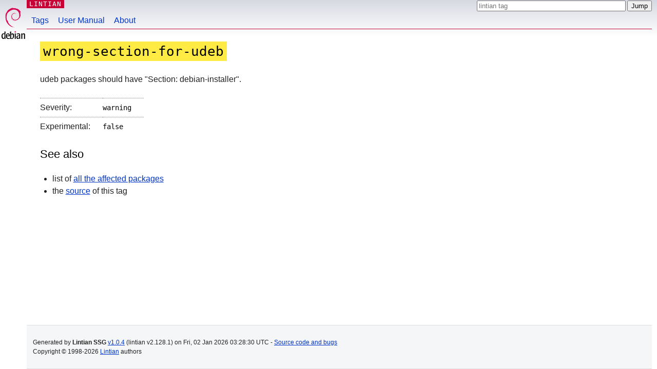

--- FILE ---
content_type: text/html
request_url: https://lintian.debian.org/tags/wrong-section-for-udeb?version=2.114.123
body_size: 1008
content:

<!DOCTYPE html>
<html lang="en">
<head>
  <meta charset="UTF-8" />
  <title>Lintian Tag: wrong-section-for-udeb</title>
  <meta name="viewport" content="width=device-width,initial-scale=1" />
  <meta name="description" content="Explanation for the lintian tag wrong-section-for-udeb" />
  <meta name="generator" content="lintian-ssg v1.0.4" />
  <link rel="icon" href="../favicon.ico">
  <link rel="stylesheet" href="../debian.css">
  <link rel="stylesheet" href="../main.css">
  <link rel="canonical" href="https://lintian.debian.org/tags/wrong-section-for-udeb.html">
</head>
<body>
  <div id="header">
    <div id="upperheader">
      <div id="logo">
        <a href="https://www.debian.org/" title="Debian Home"><img src="../openlogo-50.svg" alt="Debian" width="50" height="61"></a>
      </div>
      <p class="section"><a href="../index.html" title="Lintian tags explanations">LINTIAN</a></p>
      <div id="searchbox">
        <form action="../" method="get" class="searchbox-form">
          <input type="search" name="q" list="lintian-tags-datalist" placeholder="lintian tag" required="" autocomplete="off">
          <input type="submit" value="Jump">
        </form>
      </div>
    </div>
    <div id="navbar">
      <ul>
        <li><a href="../index.html">Tags</a></li>
        <li><a href="../manual/index.html">User Manual</a></li>
        <li><a href="../about.html">About</a></li>
      </ul>
    </div>
  </div>

  <div id="content">

    <h1>
      <code class="warning">
        wrong-section-for-udeb
      </code>
    </h1>
    <p>udeb packages should have &quot;Section: debian-installer&quot;.</p>

    <table>
      <tr>
        <td>Severity: </td>
        <td><code>warning</code></td>
      </tr>
      <tr>
        <td>Experimental: </td>
        <td><code>false</code></td>
      </tr>
    </table>



    <h2>See also</h2>
    <ul id="see-also">
      <li>list of <a href="https://udd.debian.org/lintian-tag/wrong-section-for-udeb?affected=yes">all the affected packages</a>
      <li>the <a href="https://salsa.debian.org/lintian/lintian/-/blob/2.128.1/tags/w/wrong-section-for-udeb.tag">source</a> of this tag</li>
    </ul>

  </div>

  <div id="spacer"></div>

  <div id="footer">
    <p>
      Generated by <strong>Lintian SSG</strong>
      <a href="https://salsa.debian.org/lintian/lintian-ssg/-/commits/v1.0.4">v1.0.4</a>
      (lintian v2.128.1)
      on <time datetime="2026-01-02T03:28:30Z">Fri, 02 Jan 2026 03:28:30 UTC</time> -
      <a href="https://salsa.debian.org/lintian/lintian-ssg">Source code and bugs</a>
      <br />
      Copyright © 1998-2026 <a href="https://salsa.debian.org/lintian/lintian">Lintian</a> authors
    </p>
  </div>

  <datalist id="lintian-tags-datalist"></datalist>

  <script src="../taglist.js" defer></script>
  <script>
    const forms = document.querySelectorAll(".searchbox-form")
    for (const form of forms) {
      form.style.display = "block"
      form.onsubmit = (event) => {
        event.preventDefault()
        window.location = "..\/tags/" + form.elements.namedItem("q").value + ".html";
      }
    }
  </script>
</body>
</html>

